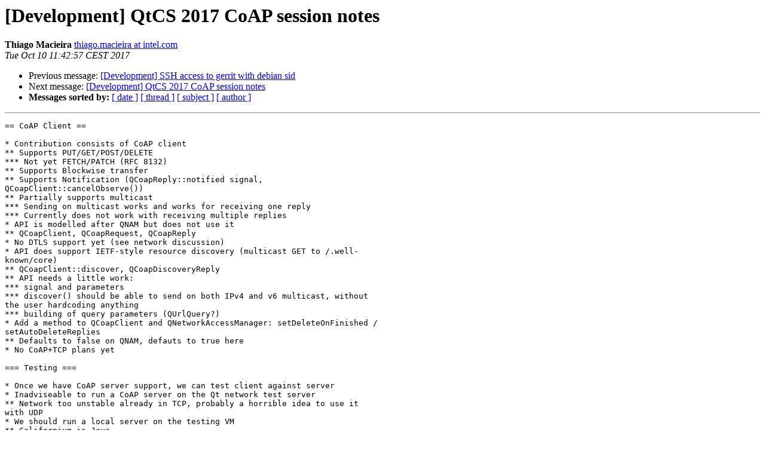

--- FILE ---
content_type: text/html
request_url: https://lists.qt-project.org/pipermail/development/2017-October/031045.html
body_size: 2032
content:
<!DOCTYPE HTML PUBLIC "-//W3C//DTD HTML 4.01 Transitional//EN">
<HTML>
 <HEAD>
   <TITLE> [Development] QtCS 2017 CoAP session notes
   </TITLE>
   <LINK REL="Index" HREF="index.html" >
   <LINK REL="made" HREF="mailto:development%40qt-project.org?Subject=Re%3A%20%5BDevelopment%5D%20QtCS%202017%20CoAP%20session%20notes&In-Reply-To=%3C8931232.jqaCARZzqZ%40tjmaciei-mobl1%3E">
   <META NAME="robots" CONTENT="index,nofollow">
   <style type="text/css">
       pre {
           white-space: pre-wrap;       /* css-2.1, curent FF, Opera, Safari */
           }
   </style>
   <META http-equiv="Content-Type" content="text/html; charset=utf-8">
   <LINK REL="Previous"  HREF="031044.html">
   <LINK REL="Next"  HREF="031046.html">
 </HEAD>
 <BODY BGCOLOR="#ffffff">
   <H1>[Development] QtCS 2017 CoAP session notes</H1>
    <B>Thiago Macieira</B> 
    <A HREF="mailto:development%40qt-project.org?Subject=Re%3A%20%5BDevelopment%5D%20QtCS%202017%20CoAP%20session%20notes&In-Reply-To=%3C8931232.jqaCARZzqZ%40tjmaciei-mobl1%3E"
       TITLE="[Development] QtCS 2017 CoAP session notes">thiago.macieira at intel.com
       </A><BR>
    <I>Tue Oct 10 11:42:57 CEST 2017</I>
    <P><UL>
        <LI>Previous message: <A HREF="031044.html">[Development] SSH access to gerrit with debian sid
</A></li>
        <LI>Next message: <A HREF="031046.html">[Development] QtCS 2017 CoAP session notes
</A></li>
         <LI> <B>Messages sorted by:</B> 
              <a href="date.html#31045">[ date ]</a>
              <a href="thread.html#31045">[ thread ]</a>
              <a href="subject.html#31045">[ subject ]</a>
              <a href="author.html#31045">[ author ]</a>
         </LI>
       </UL>
    <HR>  
<!--beginarticle-->
<PRE>== CoAP Client ==

* Contribution consists of CoAP client
** Supports PUT/GET/POST/DELETE
*** Not yet FETCH/PATCH (RFC 8132)
** Supports Blockwise transfer
** Supports Notification (QCoapReply::notified signal, 
QCoapClient::cancelObserve())
** Partially supports multicast
*** Sending on multicast works and works for receiving one reply
*** Currently does not work with receiving multiple replies
* API is modelled after QNAM but does not use it
** QCoapClient, QCoapRequest, QCoapReply
* No DTLS support yet (see network discussion)
* API does support IETF-style resource discovery (multicast GET to /.well-
known/core)
** QCoapClient::discover, QCoapDiscoveryReply
** API needs a little work:
*** signal and parameters
*** discover() should be able to send on both IPv4 and v6 multicast, without 
the user hardcoding anything
*** building of query parameters (QUrlQuery?)
* Add a method to QCoapClient and QNetworkAccessManager: setDeleteOnFinished / 
setAutoDeleteReplies
** Defaults to false on QNAM, defauts to true here
* No CoAP+TCP plans yet

=== Testing ===

* Once we have CoAP server support, we can test client against server
* Inadviseable to run a CoAP server on the Qt network test server
** Network too unstable already in TCP, probably a horrible idea to use it 
with UDP
* We should run a local server on the testing VM
** Californium is Java
** We may need to write something with libcoap (C)

== CoAP server ==

We will need it. For example, ''all'' OCF devices are both clients and 
servers.

== DTLS ==

* DTLS support needs to be added to QtNetwork or it will be too difficult
** We just need to design it so that it will work for both the CoAP client and 
server

== CBOR ==
We would like to have CBOR support in QtCore.
* Would the API be part of QJsonDocument or separate (but looking like it)?
** Thiago's gut feeling is that making it part of QJsonDocument will make it 
too constrained for future uses (Example: COSE uses integer keys in maps, not 
strings)
* Volunteers to work with Thiago on doing this
** Witekio people
** Frederik
** Shawn
** Alexandro

-- 
Thiago Macieira - thiago.macieira (AT) intel.com
  Software Architect - Intel Open Source Technology Center


</PRE>

<!--endarticle-->
    <HR>
    <P><UL>
        <!--threads-->
	<LI>Previous message: <A HREF="031044.html">[Development] SSH access to gerrit with debian sid
</A></li>
	<LI>Next message: <A HREF="031046.html">[Development] QtCS 2017 CoAP session notes
</A></li>
         <LI> <B>Messages sorted by:</B> 
              <a href="date.html#31045">[ date ]</a>
              <a href="thread.html#31045">[ thread ]</a>
              <a href="subject.html#31045">[ subject ]</a>
              <a href="author.html#31045">[ author ]</a>
         </LI>
       </UL>

<hr>
<a href="https://lists.qt-project.org/listinfo/development">More information about the Development
mailing list</a><br>
</body></html>
